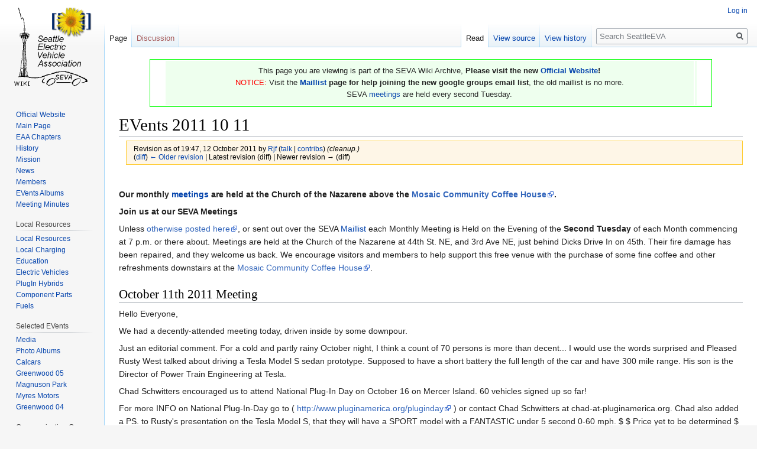

--- FILE ---
content_type: text/html; charset=UTF-8
request_url: http://www.seattleeva.org/mw/index.php?title=EVents_2011_10_11&oldid=8823
body_size: 8599
content:
<!DOCTYPE html>
<html class="client-nojs" lang="en" dir="ltr">
<head>
<meta charset="UTF-8"/>
<title>EVents 2011 10 11 - SeattleEVA</title>
<script>document.documentElement.className="client-js";RLCONF={"wgCanonicalNamespace":"","wgCanonicalSpecialPageName":!1,"wgNamespaceNumber":0,"wgPageName":"EVents_2011_10_11","wgTitle":"EVents 2011 10 11","wgCurRevisionId":8823,"wgRevisionId":8823,"wgArticleId":3201,"wgIsArticle":!0,"wgIsRedirect":!1,"wgAction":"view","wgUserName":null,"wgUserGroups":["*"],"wgCategories":["EVents","Minutes"],"wgBreakFrames":!1,"wgPageContentLanguage":"en","wgPageContentModel":"wikitext","wgSeparatorTransformTable":["",""],"wgDigitTransformTable":["",""],"wgDefaultDateFormat":"dmy","wgMonthNames":["","January","February","March","April","May","June","July","August","September","October","November","December"],"wgMonthNamesShort":["","Jan","Feb","Mar","Apr","May","Jun","Jul","Aug","Sep","Oct","Nov","Dec"],"wgRelevantPageName":"EVents_2011_10_11","wgRelevantArticleId":3201,"wgRequestId":"aWsArf7i07upuAZa2TxA3wAAANE","wgCSPNonce":!1,"wgIsProbablyEditable":!1,"wgRelevantPageIsProbablyEditable":
!1,"wgRestrictionEdit":[],"wgRestrictionMove":[]};RLSTATE={"site.styles":"ready","noscript":"ready","user.styles":"ready","user":"ready","user.options":"ready","user.tokens":"loading","mediawiki.legacy.shared":"ready","mediawiki.legacy.commonPrint":"ready","mediawiki.skinning.interface":"ready","skins.vector.styles":"ready"};RLPAGEMODULES=["ext.simplecalendar","site","mediawiki.page.startup","mediawiki.page.ready","mediawiki.searchSuggest","skins.vector.js"];</script>
<script>(RLQ=window.RLQ||[]).push(function(){mw.loader.implement("user.tokens@tffin",function($,jQuery,require,module){/*@nomin*/mw.user.tokens.set({"editToken":"+\\","patrolToken":"+\\","watchToken":"+\\","csrfToken":"+\\"});
});});</script>
<link rel="stylesheet" href="/mw/load.php?lang=en&amp;modules=mediawiki.legacy.commonPrint%2Cshared%7Cmediawiki.skinning.interface%7Cskins.vector.styles&amp;only=styles&amp;skin=vector"/>
<script async="" src="/mw/load.php?lang=en&amp;modules=startup&amp;only=scripts&amp;raw=1&amp;skin=vector"></script>
<meta name="ResourceLoaderDynamicStyles" content=""/>
<link rel="stylesheet" href="/mw/load.php?lang=en&amp;modules=site.styles&amp;only=styles&amp;skin=vector"/>
<meta name="generator" content="MediaWiki 1.34.1"/>
<meta name="robots" content="noindex,nofollow"/>
<link rel="shortcut icon" href="/favicon.ico"/>
<link rel="search" type="application/opensearchdescription+xml" href="/mw/opensearch_desc.php" title="SeattleEVA (en)"/>
<link rel="EditURI" type="application/rsd+xml" href="https://www.seattleeva.org/mw/api.php?action=rsd"/>
<link rel="alternate" type="application/atom+xml" title="SeattleEVA Atom feed" href="/mw/index.php?title=Special:RecentChanges&amp;feed=atom"/>
<!--[if lt IE 9]><script src="/mw/resources/lib/html5shiv/html5shiv.js"></script><![endif]-->
</head>
<body class="mediawiki ltr sitedir-ltr mw-hide-empty-elt ns-0 ns-subject page-EVents_2011_10_11 rootpage-EVents_2011_10_11 skin-vector action-view">
<div id="mw-page-base" class="noprint"></div>
<div id="mw-head-base" class="noprint"></div>
<div id="content" class="mw-body" role="main">
	<a id="top"></a>
	<div id="siteNotice" class="mw-body-content"><div id="localNotice" lang="en" dir="ltr"><div style="margin:0 auto; width:90%; border:solid #00FF00 1px;">
<table align="center" width="95%">
<tbody><tr>
<td bgcolor="#EEFFEE" align="center">
<p>This page you are viewing is part of the SEVA Wiki Archive, <b>Please visit the new <a rel="nofollow" class="external text" href="http://seattleeva.org/wp">Official Website</a>!</b><br />
<font color="red">NOTICE:</font> Visit the <b><a href="/mw/Maillist" title="Maillist">Maillist</a> page for help joining the new google groups email list</b>, the old maillist is no more.<br />
SEVA <a href="/mw/Meetings_Minutes" title="Meetings Minutes">meetings</a> are held every second Tuesday.<br />
</p>
</td>
<td bgcolor="#EEFFEE" align="center">
<p><br />
</p>
</td></tr></tbody></table>
</div></div></div>
	<div class="mw-indicators mw-body-content">
</div>

	<h1 id="firstHeading" class="firstHeading" lang="en">EVents 2011 10 11</h1>
	
	<div id="bodyContent" class="mw-body-content">
		<div id="siteSub" class="noprint">From SeattleEVA</div>
		<div id="contentSub"><div class="mw-revision warningbox"><div id="mw-revision-info">Revision as of 19:47, 12 October 2011 by <a href="/mw/User:Rjf" class="mw-userlink" title="User:Rjf"><bdi>Rjf</bdi></a> <span class="mw-usertoollinks">(<a href="/mw/User_talk:Rjf" class="mw-usertoollinks-talk" title="User talk:Rjf">talk</a> | <a href="/mw/Special:Contributions/Rjf" class="mw-usertoollinks-contribs" title="Special:Contributions/Rjf">contribs</a>)</span> <span class="comment">(cleanup.)</span></div><div id="mw-revision-nav">(<a href="/mw/index.php?title=EVents_2011_10_11&amp;diff=prev&amp;oldid=8823" title="EVents 2011 10 11">diff</a>) <a href="/mw/index.php?title=EVents_2011_10_11&amp;direction=prev&amp;oldid=8823" title="EVents 2011 10 11">← Older revision</a> | Latest revision (diff) | Newer revision → (diff)</div></div></div>
		
		
		
		<div id="jump-to-nav"></div>
		<a class="mw-jump-link" href="#mw-head">Jump to navigation</a>
		<a class="mw-jump-link" href="#p-search">Jump to search</a>
		<div id="mw-content-text" lang="en" dir="ltr" class="mw-content-ltr"><div class="mw-parser-output"><p><br />
<b>Our monthly <a href="/mw/Meetings_Minutes" title="Meetings Minutes">meetings</a> are held at the Church of the Nazarene above the <a rel="nofollow" class="external text" href="http://www.mosaiccoffeehouse.org/about-us/mapdirections/">Mosaic Community Coffee House</a>.</b>
</p><p><b>Join us at our SEVA Meetings</b>
</p><p>Unless <a rel="nofollow" class="external text" href="http://www.seattleeva.org/index.php?title=Template:Meeting_Announcement&amp;action=edit">otherwise posted here</a>, or sent out over the SEVA <a href="/mw/Maillist" title="Maillist">Maillist</a> each Monthly Meeting is Held on the Evening of the <b>Second Tuesday</b> of each Month commencing at 7 p.m. or there about.
Meetings are held at the Church of the Nazarene at 44th St. NE, and 3rd Ave NE, just behind Dicks Drive In on 45th.
Their fire damage has been repaired, and they welcome us back.
We encourage visitors and members to help support this free venue with the purchase of some fine coffee and other refreshments downstairs at the <a rel="nofollow" class="external text" href="http://www.mosaiccoffeehouse.org/directions.html">Mosaic Community Coffee House</a>.
</p>
<h2><span class="mw-headline" id="October_11th_2011_Meeting">October 11th 2011 Meeting</span></h2>
<p>Hello Everyone,
</p><p>We had a decently-attended meeting today, driven inside by some downpour.
</p><p>Just an editorial comment.   For a cold and partly rainy October night, I think a count of 70 persons is more than decent...
I would use the words surprised and Pleased Rusty West talked about driving a Tesla Model S sedan prototype.
Supposed to have a short battery the full length of the car and have 300 mile range. His son is the Director of Power Train Engineering at Tesla.
</p><p>Chad Schwitters encouraged us to attend National Plug-In Day on October 16 on Mercer Island. 60 vehicles signed up so far! 
</p><p>For more INFO on National Plug-In-Day go to (  <a rel="nofollow" class="external free" href="http://www.pluginamerica.org/pluginday">http://www.pluginamerica.org/pluginday</a> ) or contact Chad Schwitters at chad-at-pluginamerica.org.
Chad also added a PS. to Rusty's presentation on the Tesla Model S, that they will have a SPORT model with a FANTASTIC  under 5 second 0-60 mph.
$ $ Price yet to be determined  $ $ $
</p><p>Jeff Finn mentioned they are installing more charging stations at the airport.
On the legislative front, a short session is coming up next which will mostly concentrate on budget cutting.
There seems to be support for a voluntary Vehicle Mileage Tax. Rep. Frocht has introduced HB 2106 which would allow HOV access for any production vehicle that plugs in, but apparently not conversions.
</p><p>Dave Cloud told us why he got started making electric cars -- to save the world!
From a young age he's been converting vehicles on the cheap to show it can be done, from hydroplaning bicycle boats to world-record-setting electric boats and more.
</p><p>South Seattle Community College has a few classes coming up.
See <a rel="nofollow" class="external free" href="http://learnatsouth.org/index.cfm?method=ClassListing.ClassListingDisplay&amp;int_category_id=3&amp;int_sub_category_id=125">http://learnatsouth.org/index.cfm?method=ClassListing.ClassListingDisplay&amp;int_category_id=3&amp;int_sub_category_id=125</a> for more details.
ONE course Yours Truly should take is the one on AC Induction Motors...   Since almost cross the board, all production EV's us AC.
</p><p>We also reviewed briefly the EVents of the last month, to include  Moving Planet at So. Lk Union, where we had a very large E-Bike group and 5 LEAFS, and a Tesla.  And Sustainable Ballard where we did get a BREAK in the rain for an hour.  And then Microsoft “Scoop on Cool Careers” with Jay Inslee giving inspirational speech to all the Jr. High students.  And last but not least a small gathering of EV's to christen the 3 new BLINK charging stations at the
Sears Store in Shoreline at 155th and Aurora.
</p><p>It was brought to our attention that Yonkers Mitsubishi in So.Renton will be hosting a Ride-N-Drive of the new US version of the iMiev..   simply called the  "i" from 4 pm to 8 pm Thursday 10/13
</p><p>We gave Ivan Workman a round of applause for his new position as Sales Rep at Stadium Nissan, and his first sale of a new Nissan LEAF.
</p><p>Stefanie Frease, a new Sales Rep for Jim Johnson and MC-EV has a copy of the movie "Charge" a documentary of the Electric Motorcycle racing on the Isle of Man in the UK.  Several folks are already planing to attend her Open House to view the movie THIS SATURDAY ( 10/15) at her Town House, "On the Park"  just above the QFC in Ballard at
2233 N W 58th Street.  6:30 pm...   When you arrive, give Stefanie a call at 206 372 7980, and she will let you up.
</p><p>Bob B. a new LEAF owner, gave a very strange story about his LEAF showing nearly NO Charge and having NO Range yet after charging for 5 hours.  Also having problems with entry with the key fob.  When he made an appointment with the dealer less than 6 miles away, as his wife drove to the dealership range meter went from 5 miles UP to 60.
After the dealer could not find anything, they returned home, and the mileage meter went up to 85&#160;!!  Go Figure&#160;?&#160;?&#160;?
</p><p>Stephen Johnsen is taking picture contributions for a new SEVA calendar. Email them to hpev-at-comcast.net
</p><p>I (Cory Cross) talked about a battery cycler tester I am sponsoring for a Gonzaga University. We're developing an inexpensive cycler capable of 300A discharge and 30A charging at a low cost, so many can be built. We have various tests we want to see their affect on cycle life, which is why we need the device to be cheap so many can be built. 2000 cycles with rest periods takes a minimum of 200 days, so it's important to have many units to do all the wanted tests, but it isn't practical if it costs too much.
</p><p>Jeff Finn showed off information from his solar system. His system has several different panels with "micro-inverters" on each panel, which communicate to the manufacturer so you can log into their website and view your production stats in real time via any web page.
</p>
<dl><dd>Your SEVA Secretary,</dd>
<dd>Cory</dd></dl>
<!-- 
NewPP limit report
Cached time: 20260117032326
Cache expiry: 86400
Dynamic content: false
Complications: []
CPU time usage: 0.012 seconds
Real time usage: 0.091 seconds
Preprocessor visited node count: 8/1000000
Preprocessor generated node count: 0/1000000
Post‐expand include size: 1134/2097152 bytes
Template argument size: 0/2097152 bytes
Highest expansion depth: 3/40
Expensive parser function count: 0/100
Unstrip recursion depth: 0/20
Unstrip post‐expand size: 0/5000000 bytes
-->
<!--
Transclusion expansion time report (%,ms,calls,template)
100.00%   83.198      1 -total
100.00%   83.198      1 Template:Minutes
  3.96%    3.297      1 Template:Meeting_Announcement
-->

<!-- Saved in parser cache with key i5795588_wp1-sevawiki_:pcache:idhash:3201-0!canonical and timestamp 20260117032326 and revision id 8823
 -->
</div></div>
		
		<div class="printfooter">Retrieved from "<a dir="ltr" href="https://www.seattleeva.org/mw/index.php?title=EVents_2011_10_11&amp;oldid=8823">https://www.seattleeva.org/mw/index.php?title=EVents_2011_10_11&amp;oldid=8823</a>"</div>
		
		<div id="catlinks" class="catlinks" data-mw="interface"><div id="mw-normal-catlinks" class="mw-normal-catlinks"><a href="/mw/Special:Categories" title="Special:Categories">Categories</a>: <ul><li><a href="/mw/Category:EVents" title="Category:EVents">EVents</a></li><li><a href="/mw/Category:Minutes" title="Category:Minutes">Minutes</a></li></ul></div></div>
		<div class="visualClear"></div>
		
	</div>
</div>


		<div id="mw-navigation">
			<h2>Navigation menu</h2>
			<div id="mw-head">
									<div id="p-personal" role="navigation" aria-labelledby="p-personal-label">
						<h3 id="p-personal-label">Personal tools</h3>
						<ul>
							<li id="pt-login"><a href="/mw/index.php?title=Special:UserLogin&amp;returnto=EVents+2011+10+11&amp;returntoquery=oldid%3D8823" title="You are encouraged to log in; however, it is not mandatory [o]" accesskey="o">Log in</a></li>						</ul>
					</div>
									<div id="left-navigation">
										<div id="p-namespaces" role="navigation" class="vectorTabs" aria-labelledby="p-namespaces-label">
						<h3 id="p-namespaces-label">Namespaces</h3>
						<ul>
							<li id="ca-nstab-main" class="selected"><span><a href="/mw/EVents_2011_10_11" title="View the content page [c]" accesskey="c">Page</a></span></li><li id="ca-talk" class="new"><span><a href="/mw/index.php?title=Talk:EVents_2011_10_11&amp;action=edit&amp;redlink=1" rel="discussion" title="Discussion about the content page (page does not exist) [t]" accesskey="t">Discussion</a></span></li>						</ul>
					</div>
										<div id="p-variants" role="navigation" class="vectorMenu emptyPortlet" aria-labelledby="p-variants-label">
												<input type="checkbox" class="vectorMenuCheckbox" aria-labelledby="p-variants-label" />
						<h3 id="p-variants-label">
							<span>Variants</span>
						</h3>
						<ul class="menu">
													</ul>
					</div>
									</div>
				<div id="right-navigation">
										<div id="p-views" role="navigation" class="vectorTabs" aria-labelledby="p-views-label">
						<h3 id="p-views-label">Views</h3>
						<ul>
							<li id="ca-view" class="collapsible selected"><span><a href="/mw/EVents_2011_10_11">Read</a></span></li><li id="ca-viewsource" class="collapsible"><span><a href="/mw/index.php?title=EVents_2011_10_11&amp;action=edit" title="This page is protected.&#10;You can view its source [e]" accesskey="e">View source</a></span></li><li id="ca-history" class="collapsible"><span><a href="/mw/index.php?title=EVents_2011_10_11&amp;action=history" title="Past revisions of this page [h]" accesskey="h">View history</a></span></li>						</ul>
					</div>
										<div id="p-cactions" role="navigation" class="vectorMenu emptyPortlet" aria-labelledby="p-cactions-label">
						<input type="checkbox" class="vectorMenuCheckbox" aria-labelledby="p-cactions-label" />
						<h3 id="p-cactions-label"><span>More</span></h3>
						<ul class="menu">
													</ul>
					</div>
										<div id="p-search" role="search">
						<h3>
							<label for="searchInput">Search</label>
						</h3>
						<form action="/mw/index.php" id="searchform">
							<div id="simpleSearch">
								<input type="search" name="search" placeholder="Search SeattleEVA" title="Search SeattleEVA [f]" accesskey="f" id="searchInput"/><input type="hidden" value="Special:Search" name="title"/><input type="submit" name="fulltext" value="Search" title="Search the pages for this text" id="mw-searchButton" class="searchButton mw-fallbackSearchButton"/><input type="submit" name="go" value="Go" title="Go to a page with this exact name if it exists" id="searchButton" class="searchButton"/>							</div>
						</form>
					</div>
									</div>
			</div>
			<div id="mw-panel">
				<div id="p-logo" role="banner"><a class="mw-wiki-logo" href="/mw/Main_Page" title="Visit the main page"></a></div>
						<div class="portal" role="navigation" id="p-Navigation" aria-labelledby="p-Navigation-label">
			<h3 id="p-Navigation-label">Navigation</h3>
			<div class="body">
								<ul>
					<li id="n-Official-Website"><a href="http://seattleeva.org/wp" rel="nofollow">Official Website</a></li><li id="n-mainpage"><a href="/mw/Main_Page" title="Visit the main page [z]" accesskey="z">Main Page</a></li><li id="n-EAA-Chapters"><a href="/mw/Chapters">EAA Chapters</a></li><li id="n-HistoryPage"><a href="/mw/History">History</a></li><li id="n-Mission"><a href="/mw/Mission">Mission</a></li><li id="n-News"><a href="/mw/News">News</a></li><li id="n-Members"><a href="/mw/Members">Members</a></li><li id="n-EVents-Albums"><a href="/mw/Current_events">EVents Albums</a></li><li id="n-Meeting-Minutes"><a href="/mw/Meetings_Minutes">Meeting Minutes</a></li>				</ul>
							</div>
		</div>
			<div class="portal" role="navigation" id="p-Local_Resources" aria-labelledby="p-Local_Resources-label">
			<h3 id="p-Local_Resources-label">Local Resources</h3>
			<div class="body">
								<ul>
					<li id="n-Local-Resources"><a href="/mw/Local_Resources">Local Resources</a></li><li id="n-Local-Charging"><a href="/mw/Local_Charging">Local Charging</a></li><li id="n-Education"><a href="/mw/EPClass">Education</a></li><li id="n-Electric-Vehicles"><a href="/mw/Electric_vehicle">Electric Vehicles</a></li><li id="n-PlugIn-Hybrids"><a href="http://www.eaa-phev.org" rel="nofollow">PlugIn Hybrids</a></li><li id="n-Component-Parts"><a href="/mw/Category:BEV_components">Component Parts</a></li><li id="n-Fuels"><a href="/mw/Fuels">Fuels</a></li>				</ul>
							</div>
		</div>
			<div class="portal" role="navigation" id="p-Selected_EVents" aria-labelledby="p-Selected_EVents-label">
			<h3 id="p-Selected_EVents-label">Selected EVents</h3>
			<div class="body">
								<ul>
					<li id="n-Media"><a href="/mw/Media">Media</a></li><li id="n-Photo-Albums"><a href="/mw/Photos">Photo Albums</a></li><li id="n-Calcars"><a href="/mw/EVents/2005_11_14">Calcars</a></li><li id="n-Greenwood-05"><a href="/mw/EVents/2005_06_25">Greenwood 05</a></li><li id="n-Magnuson-Park"><a href="/mw/EVents/2005_04_23">Magnuson Park</a></li><li id="n-Myres-Motors"><a href="/mw/EVents/2004_12_01">Myres Motors</a></li><li id="n-Greenwood-04"><a href="/mw/EVents/2004_06_26">Greenwood 04</a></li>				</ul>
							</div>
		</div>
			<div class="portal" role="navigation" id="p-Communication_Groups" aria-labelledby="p-Communication_Groups-label">
			<h3 id="p-Communication_Groups-label">Communication Groups</h3>
			<div class="body">
								<ul>
					<li id="n-Our-SEVA-Maillist"><a href="/mw/Maillist">Our SEVA Maillist</a></li><li id="n-Global-EVDL"><a href="http://www.evdl.org/" rel="nofollow">Global EVDL</a></li>				</ul>
							</div>
		</div>
			<div class="portal" role="navigation" id="p-Event_Albums" aria-labelledby="p-Event_Albums-label">
			<h3 id="p-Event_Albums-label">Event Albums</h3>
			<div class="body">
								<ul>
					<li id="n-Current-events"><a href="/mw/Current_events">Current events</a></li><li id="n-2014"><a href="/mw/EVents_2014">2014</a></li><li id="n-2013"><a href="/mw/EVents_2013">2013</a></li><li id="n-2012"><a href="/mw/EVents_2012">2012</a></li><li id="n-2011"><a href="/mw/EVents_2011">2011</a></li><li id="n-2010"><a href="/mw/EVents_2010">2010</a></li><li id="n-2009"><a href="/mw/EVents_2009">2009</a></li><li id="n-2008"><a href="/mw/EVents_2008">2008</a></li><li id="n-2007"><a href="/mw/EVents_2007">2007</a></li><li id="n-2006"><a href="/mw/EVents_2006">2006</a></li><li id="n-2005"><a href="/mw/EVents_2005">2005</a></li><li id="n-2004"><a href="/mw/EVents_2004">2004</a></li>				</ul>
							</div>
		</div>
			<div class="portal" role="navigation" id="p-tools" aria-labelledby="p-tools-label">
			<h3 id="p-tools-label">tools</h3>
			<div class="body">
								<ul>
					<li id="n-Community"><a href="/mw/My_wiki:Community_portal">Community</a></li><li id="n-sitesupport"><a href="/mw/Sitesupport-url">sitesupport</a></li><li id="n-help"><a href="https://www.mediawiki.org/wiki/Special:MyLanguage/Help:Contents" title="The place to find out">Help</a></li><li id="n-randompage"><a href="/mw/Special:Random" title="Load a random page [x]" accesskey="x">Random page</a></li><li id="n-recentchanges"><a href="/mw/Special:RecentChanges" title="A list of recent changes in the wiki [r]" accesskey="r">Recent changes</a></li>				</ul>
							</div>
		</div>
			<div class="portal" role="navigation" id="p-tb" aria-labelledby="p-tb-label">
			<h3 id="p-tb-label">Tools</h3>
			<div class="body">
								<ul>
					<li id="t-whatlinkshere"><a href="/mw/Special:WhatLinksHere/EVents_2011_10_11" title="A list of all wiki pages that link here [j]" accesskey="j">What links here</a></li><li id="t-recentchangeslinked"><a href="/mw/Special:RecentChangesLinked/EVents_2011_10_11" rel="nofollow" title="Recent changes in pages linked from this page [k]" accesskey="k">Related changes</a></li><li id="t-specialpages"><a href="/mw/Special:SpecialPages" title="A list of all special pages [q]" accesskey="q">Special pages</a></li><li id="t-print"><a href="/mw/index.php?title=EVents_2011_10_11&amp;oldid=8823&amp;printable=yes" rel="alternate" title="Printable version of this page [p]" accesskey="p">Printable version</a></li><li id="t-permalink"><a href="/mw/index.php?title=EVents_2011_10_11&amp;oldid=8823" title="Permanent link to this revision of the page">Permanent link</a></li><li id="t-info"><a href="/mw/index.php?title=EVents_2011_10_11&amp;action=info" title="More information about this page">Page information</a></li>				</ul>
							</div>
		</div>
				</div>
		</div>
				<div id="footer" role="contentinfo">
						<ul id="footer-info">
								<li id="footer-info-lastmod"> This page was last edited on 12 October 2011, at 19:47.</li>
							</ul>
						<ul id="footer-places">
								<li id="footer-places-privacy"><a href="/mw/My_wiki:Privacy_policy" class="mw-redirect" title="My wiki:Privacy policy">Privacy policy</a></li>
								<li id="footer-places-about"><a href="/mw/My_wiki:About" class="mw-redirect" title="My wiki:About">About SeattleEVA</a></li>
								<li id="footer-places-disclaimer"><a href="/mw/My_wiki:General_disclaimer" title="My wiki:General disclaimer">Disclaimers</a></li>
							</ul>
										<ul id="footer-icons" class="noprint">
										<li id="footer-poweredbyico">
						<a href="https://www.mediawiki.org/"><img src="/mw/resources/assets/poweredby_mediawiki_88x31.png" alt="Powered by MediaWiki" srcset="/mw/resources/assets/poweredby_mediawiki_132x47.png 1.5x, /mw/resources/assets/poweredby_mediawiki_176x62.png 2x" width="88" height="31"/></a>					</li>
									</ul>
						<div style="clear: both;"></div>
		</div>
		

<script>(RLQ=window.RLQ||[]).push(function(){mw.config.set({"wgPageParseReport":{"limitreport":{"cputime":"0.012","walltime":"0.091","ppvisitednodes":{"value":8,"limit":1000000},"ppgeneratednodes":{"value":0,"limit":1000000},"postexpandincludesize":{"value":1134,"limit":2097152},"templateargumentsize":{"value":0,"limit":2097152},"expansiondepth":{"value":3,"limit":40},"expensivefunctioncount":{"value":0,"limit":100},"unstrip-depth":{"value":0,"limit":20},"unstrip-size":{"value":0,"limit":5000000},"timingprofile":["100.00%   83.198      1 -total","100.00%   83.198      1 Template:Minutes","  3.96%    3.297      1 Template:Meeting_Announcement"]},"cachereport":{"timestamp":"20260117032326","ttl":86400,"transientcontent":false}}});});</script>
<script>
  (function(i,s,o,g,r,a,m){i['GoogleAnalyticsObject']=r;i[r]=i[r]||function(){
  (i[r].q=i[r].q||[]).push(arguments)},i[r].l=1*new Date();a=s.createElement(o),
  m=s.getElementsByTagName(o)[0];a.async=1;a.src=g;m.parentNode.insertBefore(a,m)
  })(window,document,'script','//www.google-analytics.com/analytics.js','ga');

  ga('create', 'UA-2611427-1', 'auto');
  ga('set', 'anonymizeIp', true);
  ga('send', 'pageview');

</script>

<script>(RLQ=window.RLQ||[]).push(function(){mw.config.set({"wgBackendResponseTime":1308});});</script>
</body>
</html>
